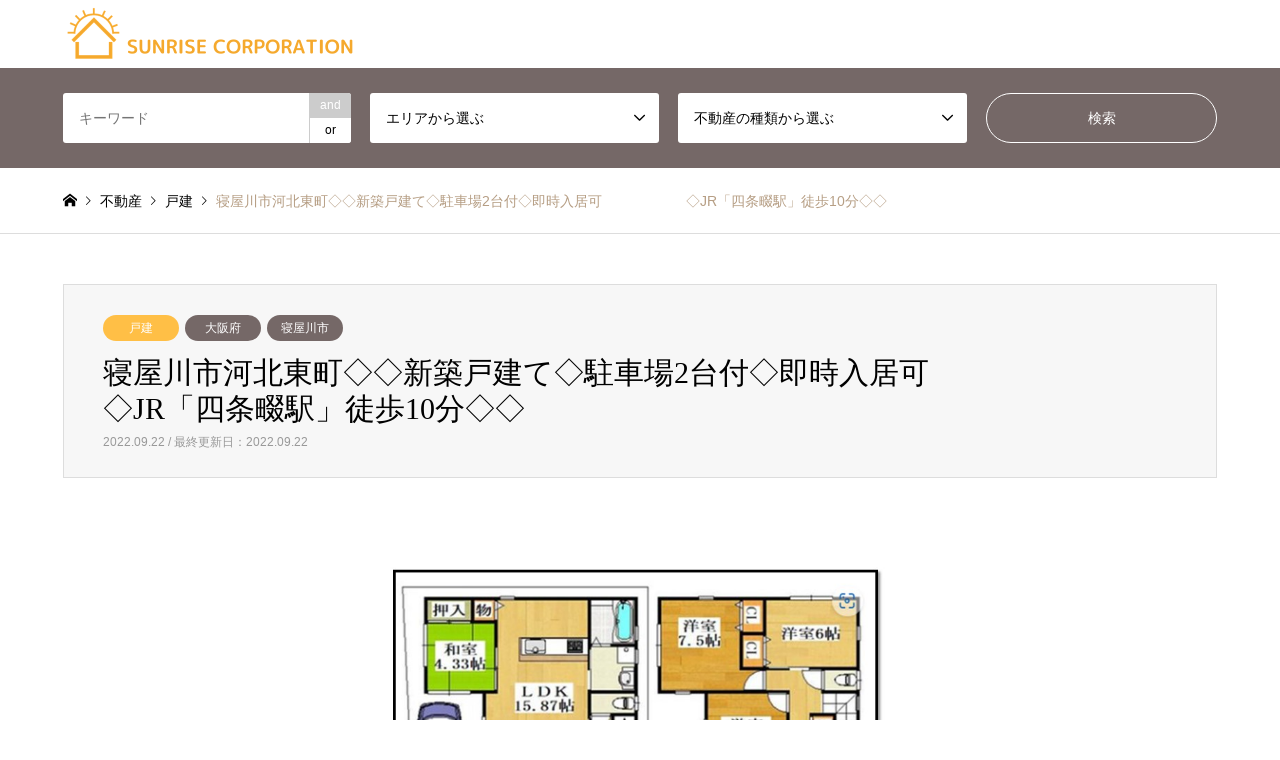

--- FILE ---
content_type: text/html; charset=UTF-8
request_url: https://housing.sunrise-corp-osaka.com/house/864/
body_size: 14681
content:
<!DOCTYPE html>
<html lang="ja"
	prefix="og: https://ogp.me/ns#" >
<head>
<meta charset="UTF-8">
<!--[if IE]><meta http-equiv="X-UA-Compatible" content="IE=edge"><![endif]-->
<meta name="viewport" content="width=device-width">
	<meta property="og:image" content="https://sunrise-corp-osaka.com/wp-content/themes/famous_tcd064/img/logo.jpg" />

<meta name="description" content="新築・リフォーム・太陽光・住宅売買">
<link rel="pingback" href="https://housing.sunrise-corp-osaka.com/xmlrpc.php">
<link rel="shortcut icon" href="https://housing.sunrise-corp-osaka.com/wp-content/uploads/fav.png">

		<!-- All in One SEO 4.0.18 -->
		<title>寝屋川市河北東町◇◇新築戸建て◇駐車場2台付◇即時入居可 ◇JR「四条畷駅」徒歩10分◇◇ - 株式会社サンライズコーポレーション - 不動産検索</title>
		<link rel="canonical" href="https://housing.sunrise-corp-osaka.com/house/864/" />
		<meta property="og:site_name" content="株式会社サンライズコーポレーション - 不動産検索 - 新築・リフォーム・太陽光・住宅売買" />
		<meta property="og:type" content="article" />
		<meta property="og:title" content="寝屋川市河北東町◇◇新築戸建て◇駐車場2台付◇即時入居可 ◇JR「四条畷駅」徒歩10分◇◇ - 株式会社サンライズコーポレーション - 不動産検索" />
		<meta property="og:url" content="https://housing.sunrise-corp-osaka.com/house/864/" />
		<meta property="article:published_time" content="2022-09-22T00:07:00Z" />
		<meta property="article:modified_time" content="2022-09-22T00:07:00Z" />
		<meta property="twitter:card" content="summary" />
		<meta property="twitter:domain" content="housing.sunrise-corp-osaka.com" />
		<meta property="twitter:title" content="寝屋川市河北東町◇◇新築戸建て◇駐車場2台付◇即時入居可 ◇JR「四条畷駅」徒歩10分◇◇ - 株式会社サンライズコーポレーション - 不動産検索" />
		<script type="application/ld+json" class="aioseo-schema">
			{"@context":"https:\/\/schema.org","@graph":[{"@type":"WebSite","@id":"https:\/\/housing.sunrise-corp-osaka.com\/#website","url":"https:\/\/housing.sunrise-corp-osaka.com\/","name":"\u682a\u5f0f\u4f1a\u793e\u30b5\u30f3\u30e9\u30a4\u30ba\u30b3\u30fc\u30dd\u30ec\u30fc\u30b7\u30e7\u30f3 - \u4e0d\u52d5\u7523\u691c\u7d22","description":"\u65b0\u7bc9\u30fb\u30ea\u30d5\u30a9\u30fc\u30e0\u30fb\u592a\u967d\u5149\u30fb\u4f4f\u5b85\u58f2\u8cb7","publisher":{"@id":"https:\/\/housing.sunrise-corp-osaka.com\/#organization"}},{"@type":"Organization","@id":"https:\/\/housing.sunrise-corp-osaka.com\/#organization","name":"\u682a\u5f0f\u4f1a\u793e\u30b5\u30f3\u30e9\u30a4\u30ba\u30b3\u30fc\u30dd\u30ec\u30fc\u30b7\u30e7\u30f3 - \u4e0d\u52d5\u7523\u691c\u7d22","url":"https:\/\/housing.sunrise-corp-osaka.com\/"},{"@type":"BreadcrumbList","@id":"https:\/\/housing.sunrise-corp-osaka.com\/house\/864\/#breadcrumblist","itemListElement":[{"@type":"ListItem","@id":"https:\/\/housing.sunrise-corp-osaka.com\/#listItem","position":"1","item":{"@id":"https:\/\/housing.sunrise-corp-osaka.com\/#item","name":"\u30db\u30fc\u30e0","description":"\u30b5\u30f3\u30e9\u30a4\u30ba\u30b3\u30fc\u30dd\u30ec\u30fc\u30b7\u30e7\u30f3\u306e\u571f\u5730\u3001\u6238\u5efa\u3066\u3001\u30de\u30f3\u30b7\u30e7\u30f3\u3001\u53ce\u76ca\u7269\u4ef6\u306e\u691c\u7d22\u30b5\u30a4\u30c8\u3067\u3059\u3002\u304a\u6c17\u8efd\u306b\u304a\u554f\u3044\u5408\u308f\u305b\u304f\u3060\u3055\u3044\u3002","url":"https:\/\/housing.sunrise-corp-osaka.com\/"},"nextItem":"https:\/\/housing.sunrise-corp-osaka.com\/house\/#listItem"},{"@type":"ListItem","@id":"https:\/\/housing.sunrise-corp-osaka.com\/house\/#listItem","position":"2","item":{"@id":"https:\/\/housing.sunrise-corp-osaka.com\/house\/#item","name":"\u6238\u5efa","url":"https:\/\/housing.sunrise-corp-osaka.com\/house\/"},"previousItem":"https:\/\/housing.sunrise-corp-osaka.com\/#listItem"}]},{"@type":"Person","@id":"https:\/\/housing.sunrise-corp-osaka.com\/author\/sunrise\/#author","url":"https:\/\/housing.sunrise-corp-osaka.com\/author\/sunrise\/","name":"sunrise","image":{"@type":"ImageObject","@id":"https:\/\/housing.sunrise-corp-osaka.com\/house\/864\/#authorImage","url":"https:\/\/secure.gravatar.com\/avatar\/52173a0a45e1ff5abc144242d12cc60e8114542769097da6543a5f83dc19caca?s=96&d=mm&r=g","width":"96","height":"96","caption":"sunrise"}},{"@type":"WebPage","@id":"https:\/\/housing.sunrise-corp-osaka.com\/house\/864\/#webpage","url":"https:\/\/housing.sunrise-corp-osaka.com\/house\/864\/","name":"\u5bdd\u5c4b\u5ddd\u5e02\u6cb3\u5317\u6771\u753a\u25c7\u25c7\u65b0\u7bc9\u6238\u5efa\u3066\u25c7\u99d0\u8eca\u58342\u53f0\u4ed8\u25c7\u5373\u6642\u5165\u5c45\u53ef \u25c7JR\u300c\u56db\u6761\u7577\u99c5\u300d\u5f92\u6b6910\u5206\u25c7\u25c7 - \u682a\u5f0f\u4f1a\u793e\u30b5\u30f3\u30e9\u30a4\u30ba\u30b3\u30fc\u30dd\u30ec\u30fc\u30b7\u30e7\u30f3 - \u4e0d\u52d5\u7523\u691c\u7d22","inLanguage":"ja","isPartOf":{"@id":"https:\/\/housing.sunrise-corp-osaka.com\/#website"},"breadcrumb":{"@id":"https:\/\/housing.sunrise-corp-osaka.com\/house\/864\/#breadcrumblist"},"author":"https:\/\/housing.sunrise-corp-osaka.com\/house\/864\/#author","creator":"https:\/\/housing.sunrise-corp-osaka.com\/house\/864\/#author","image":{"@type":"ImageObject","@id":"https:\/\/housing.sunrise-corp-osaka.com\/#mainImage","url":"https:\/\/housing.sunrise-corp-osaka.com\/wp-content\/uploads\/\u5916\u89b31.jpg","width":"1040","height":"720"},"primaryImageOfPage":{"@id":"https:\/\/housing.sunrise-corp-osaka.com\/house\/864\/#mainImage"},"datePublished":"2022-09-22T00:07:00+09:00","dateModified":"2022-09-22T00:07:00+09:00"},{"@type":"BlogPosting","@id":"https:\/\/housing.sunrise-corp-osaka.com\/house\/864\/#blogposting","name":"\u5bdd\u5c4b\u5ddd\u5e02\u6cb3\u5317\u6771\u753a\u25c7\u25c7\u65b0\u7bc9\u6238\u5efa\u3066\u25c7\u99d0\u8eca\u58342\u53f0\u4ed8\u25c7\u5373\u6642\u5165\u5c45\u53ef \u25c7JR\u300c\u56db\u6761\u7577\u99c5\u300d\u5f92\u6b6910\u5206\u25c7\u25c7 - \u682a\u5f0f\u4f1a\u793e\u30b5\u30f3\u30e9\u30a4\u30ba\u30b3\u30fc\u30dd\u30ec\u30fc\u30b7\u30e7\u30f3 - \u4e0d\u52d5\u7523\u691c\u7d22","headline":"\u5bdd\u5c4b\u5ddd\u5e02\u6cb3\u5317\u6771\u753a\u25c7\u25c7\u65b0\u7bc9\u6238\u5efa\u3066\u25c7\u99d0\u8eca\u58342\u53f0\u4ed8\u25c7\u5373\u6642\u5165\u5c45\u53ef\u3000\u3000\u3000\u3000\u3000\u3000\u25c7JR\u300c\u56db\u6761\u7577\u99c5\u300d\u5f92\u6b6910\u5206\u25c7\u25c7","author":{"@id":"https:\/\/housing.sunrise-corp-osaka.com\/author\/sunrise\/#author"},"publisher":{"@id":"https:\/\/housing.sunrise-corp-osaka.com\/#organization"},"datePublished":"2022-09-22T00:07:00+09:00","dateModified":"2022-09-22T00:07:00+09:00","articleSection":"\u6238\u5efa, \u5927\u962a\u5e9c, \u5bdd\u5c4b\u5ddd\u5e02","mainEntityOfPage":{"@id":"https:\/\/housing.sunrise-corp-osaka.com\/house\/864\/#webpage"},"isPartOf":{"@id":"https:\/\/housing.sunrise-corp-osaka.com\/house\/864\/#webpage"},"image":{"@type":"ImageObject","@id":"https:\/\/housing.sunrise-corp-osaka.com\/#articleImage","url":"https:\/\/housing.sunrise-corp-osaka.com\/wp-content\/uploads\/\u5916\u89b31.jpg","width":"1040","height":"720"}}]}
		</script>
		<!-- All in One SEO -->

<link rel="alternate" type="application/rss+xml" title="株式会社サンライズコーポレーション - 不動産検索 &raquo; フィード" href="https://housing.sunrise-corp-osaka.com/feed/" />
<link rel="alternate" type="application/rss+xml" title="株式会社サンライズコーポレーション - 不動産検索 &raquo; コメントフィード" href="https://housing.sunrise-corp-osaka.com/comments/feed/" />
<link rel="alternate" title="oEmbed (JSON)" type="application/json+oembed" href="https://housing.sunrise-corp-osaka.com/wp-json/oembed/1.0/embed?url=https%3A%2F%2Fhousing.sunrise-corp-osaka.com%2Fhouse%2F864%2F" />
<link rel="alternate" title="oEmbed (XML)" type="text/xml+oembed" href="https://housing.sunrise-corp-osaka.com/wp-json/oembed/1.0/embed?url=https%3A%2F%2Fhousing.sunrise-corp-osaka.com%2Fhouse%2F864%2F&#038;format=xml" />
<style id='wp-img-auto-sizes-contain-inline-css' type='text/css'>
img:is([sizes=auto i],[sizes^="auto," i]){contain-intrinsic-size:3000px 1500px}
/*# sourceURL=wp-img-auto-sizes-contain-inline-css */
</style>
<link rel='stylesheet' id='style-css' href='https://housing.sunrise-corp-osaka.com/wp-content/themes/gensen_tcd050/style.css?ver=1.10.1' type='text/css' media='all' />
<style id='wp-block-library-inline-css' type='text/css'>
:root{--wp-block-synced-color:#7a00df;--wp-block-synced-color--rgb:122,0,223;--wp-bound-block-color:var(--wp-block-synced-color);--wp-editor-canvas-background:#ddd;--wp-admin-theme-color:#007cba;--wp-admin-theme-color--rgb:0,124,186;--wp-admin-theme-color-darker-10:#006ba1;--wp-admin-theme-color-darker-10--rgb:0,107,160.5;--wp-admin-theme-color-darker-20:#005a87;--wp-admin-theme-color-darker-20--rgb:0,90,135;--wp-admin-border-width-focus:2px}@media (min-resolution:192dpi){:root{--wp-admin-border-width-focus:1.5px}}.wp-element-button{cursor:pointer}:root .has-very-light-gray-background-color{background-color:#eee}:root .has-very-dark-gray-background-color{background-color:#313131}:root .has-very-light-gray-color{color:#eee}:root .has-very-dark-gray-color{color:#313131}:root .has-vivid-green-cyan-to-vivid-cyan-blue-gradient-background{background:linear-gradient(135deg,#00d084,#0693e3)}:root .has-purple-crush-gradient-background{background:linear-gradient(135deg,#34e2e4,#4721fb 50%,#ab1dfe)}:root .has-hazy-dawn-gradient-background{background:linear-gradient(135deg,#faaca8,#dad0ec)}:root .has-subdued-olive-gradient-background{background:linear-gradient(135deg,#fafae1,#67a671)}:root .has-atomic-cream-gradient-background{background:linear-gradient(135deg,#fdd79a,#004a59)}:root .has-nightshade-gradient-background{background:linear-gradient(135deg,#330968,#31cdcf)}:root .has-midnight-gradient-background{background:linear-gradient(135deg,#020381,#2874fc)}:root{--wp--preset--font-size--normal:16px;--wp--preset--font-size--huge:42px}.has-regular-font-size{font-size:1em}.has-larger-font-size{font-size:2.625em}.has-normal-font-size{font-size:var(--wp--preset--font-size--normal)}.has-huge-font-size{font-size:var(--wp--preset--font-size--huge)}.has-text-align-center{text-align:center}.has-text-align-left{text-align:left}.has-text-align-right{text-align:right}.has-fit-text{white-space:nowrap!important}#end-resizable-editor-section{display:none}.aligncenter{clear:both}.items-justified-left{justify-content:flex-start}.items-justified-center{justify-content:center}.items-justified-right{justify-content:flex-end}.items-justified-space-between{justify-content:space-between}.screen-reader-text{border:0;clip-path:inset(50%);height:1px;margin:-1px;overflow:hidden;padding:0;position:absolute;width:1px;word-wrap:normal!important}.screen-reader-text:focus{background-color:#ddd;clip-path:none;color:#444;display:block;font-size:1em;height:auto;left:5px;line-height:normal;padding:15px 23px 14px;text-decoration:none;top:5px;width:auto;z-index:100000}html :where(.has-border-color){border-style:solid}html :where([style*=border-top-color]){border-top-style:solid}html :where([style*=border-right-color]){border-right-style:solid}html :where([style*=border-bottom-color]){border-bottom-style:solid}html :where([style*=border-left-color]){border-left-style:solid}html :where([style*=border-width]){border-style:solid}html :where([style*=border-top-width]){border-top-style:solid}html :where([style*=border-right-width]){border-right-style:solid}html :where([style*=border-bottom-width]){border-bottom-style:solid}html :where([style*=border-left-width]){border-left-style:solid}html :where(img[class*=wp-image-]){height:auto;max-width:100%}:where(figure){margin:0 0 1em}html :where(.is-position-sticky){--wp-admin--admin-bar--position-offset:var(--wp-admin--admin-bar--height,0px)}@media screen and (max-width:600px){html :where(.is-position-sticky){--wp-admin--admin-bar--position-offset:0px}}
/*wp_block_styles_on_demand_placeholder:697632e8b9cc7*/
/*# sourceURL=wp-block-library-inline-css */
</style>
<style id='classic-theme-styles-inline-css' type='text/css'>
/*! This file is auto-generated */
.wp-block-button__link{color:#fff;background-color:#32373c;border-radius:9999px;box-shadow:none;text-decoration:none;padding:calc(.667em + 2px) calc(1.333em + 2px);font-size:1.125em}.wp-block-file__button{background:#32373c;color:#fff;text-decoration:none}
/*# sourceURL=/wp-includes/css/classic-themes.min.css */
</style>
<link rel='stylesheet' id='page_builder-simple_table-css' href='https://housing.sunrise-corp-osaka.com/wp-content/themes/gensen_tcd050/pagebuilder/assets/css/simple_table.css?ver=1.4.2' type='text/css' media='all' />
<link rel='stylesheet' id='slick-style-css' href='https://housing.sunrise-corp-osaka.com/wp-content/themes/gensen_tcd050/css/slick.css?ver=1.4.2' type='text/css' media='all' />
<link rel='stylesheet' id='page_builder-slider-css' href='https://housing.sunrise-corp-osaka.com/wp-content/themes/gensen_tcd050/pagebuilder/assets/css/slider.css?ver=1.4.2' type='text/css' media='all' />
<script type="text/javascript" src="https://housing.sunrise-corp-osaka.com/wp-includes/js/jquery/jquery.min.js?ver=3.7.1" id="jquery-core-js"></script>
<script type="text/javascript" src="https://housing.sunrise-corp-osaka.com/wp-includes/js/jquery/jquery-migrate.min.js?ver=3.4.1" id="jquery-migrate-js"></script>
<link rel="https://api.w.org/" href="https://housing.sunrise-corp-osaka.com/wp-json/" /><link rel="alternate" title="JSON" type="application/json" href="https://housing.sunrise-corp-osaka.com/wp-json/wp/v2/posts/864" /><link rel='shortlink' href='https://housing.sunrise-corp-osaka.com/?p=864' />

<link rel="stylesheet" href="https://housing.sunrise-corp-osaka.com/wp-content/themes/gensen_tcd050/css/design-plus.css?ver=1.10.1">
<link rel="stylesheet" href="https://housing.sunrise-corp-osaka.com/wp-content/themes/gensen_tcd050/css/sns-botton.css?ver=1.10.1">
<link rel="stylesheet" href="https://housing.sunrise-corp-osaka.com/wp-content/themes/gensen_tcd050/css/responsive.css?ver=1.10.1">
<link rel="stylesheet" href="https://housing.sunrise-corp-osaka.com/wp-content/themes/gensen_tcd050/css/footer-bar.css?ver=1.10.1">

<script src="https://housing.sunrise-corp-osaka.com/wp-content/themes/gensen_tcd050/js/jquery.easing.1.3.js?ver=1.10.1"></script>
<script src="https://housing.sunrise-corp-osaka.com/wp-content/themes/gensen_tcd050/js/jquery.textOverflowEllipsis.js?ver=1.10.1"></script>
<script src="https://housing.sunrise-corp-osaka.com/wp-content/themes/gensen_tcd050/js/jscript.js?ver=1.10.1"></script>
<script src="https://housing.sunrise-corp-osaka.com/wp-content/themes/gensen_tcd050/js/comment.js?ver=1.10.1"></script>
<script src="https://housing.sunrise-corp-osaka.com/wp-content/themes/gensen_tcd050/js/header_fix.js?ver=1.10.1"></script>
<script src="https://housing.sunrise-corp-osaka.com/wp-content/themes/gensen_tcd050/js/jquery.chosen.min.js?ver=1.10.1"></script>
<link rel="stylesheet" href="https://housing.sunrise-corp-osaka.com/wp-content/themes/gensen_tcd050/css/jquery.chosen.css?ver=1.10.1">

<style type="text/css">
body, input, textarea, select { font-family: Arial, "Hiragino Kaku Gothic ProN", "ヒラギノ角ゴ ProN W3", "メイリオ", Meiryo, sans-serif; }
.rich_font { font-family: "Times New Roman" , "游明朝" , "Yu Mincho" , "游明朝体" , "YuMincho" , "ヒラギノ明朝 Pro W3" , "Hiragino Mincho Pro" , "HiraMinProN-W3" , "HGS明朝E" , "ＭＳ Ｐ明朝" , "MS PMincho" , serif; font-weight:500; }

#header_logo #logo_text .logo { font-size:36px; }
#header_logo_fix #logo_text_fixed .logo { font-size:36px; }
#footer_logo .logo_text { font-size:36px; }
#post_title { font-size:30px; }
.post_content { font-size:14px; }
#archive_headline { font-size:42px; }
#archive_desc { font-size:14px; }
  
@media screen and (max-width:1024px) {
  #header_logo #logo_text .logo { font-size:26px; }
  #header_logo_fix #logo_text_fixed .logo { font-size:26px; }
  #footer_logo .logo_text { font-size:26px; }
  #post_title { font-size:16px; }
  .post_content { font-size:14px; }
  #archive_headline { font-size:20px; }
  #archive_desc { font-size:14px; }
}




.image {
overflow: hidden;
-webkit-backface-visibility: hidden;
backface-visibility: hidden;
-webkit-transition-duration: .35s;
-moz-transition-duration: .35s;
-ms-transition-duration: .35s;
-o-transition-duration: .35s;
transition-duration: .35s;
}
.image img {
-webkit-backface-visibility: hidden;
backface-visibility: hidden;
-webkit-transform: scale(1);
-webkit-transition-property: opacity, scale, -webkit-transform, transform;
-webkit-transition-duration: .35s;
-moz-transform: scale(1);
-moz-transition-property: opacity, scale, -moz-transform, transform;
-moz-transition-duration: .35s;
-ms-transform: scale(1);
-ms-transition-property: opacity, scale, -ms-transform, transform;
-ms-transition-duration: .35s;
-o-transform: scale(1);
-o-transition-property: opacity, scale, -o-transform, transform;
-o-transition-duration: .35s;
transform: scale(1);
transition-property: opacity, scale, transform;
transition-duration: .35s;
}
.image:hover img, a:hover .image img {
-webkit-transform: scale(1.2);
-moz-transform: scale(1.2);
-ms-transform: scale(1.2);
-o-transform: scale(1.2);
transform: scale(1.2);
}
.introduce_list_col a:hover .image img {
-webkit-transform: scale(1.2) translate3d(-41.66%, 0, 0);
-moz-transform: scale(1.2) translate3d(-41.66%, 0, 0);
-ms-transform: scale(1.2) translate3d(-41.66%, 0, 0);
-o-transform: scale(1.2) translate3d(-41.66%, 0, 0);
transform: scale(1.2) translate3d(-41.66%, 0, 0);
}


.archive_filter .button input:hover, .archive_sort dt,#post_pagination p, #post_pagination a:hover, #return_top a, .c-pw__btn,
#comment_header ul li a:hover, #comment_header ul li.comment_switch_active a, #comment_header #comment_closed p,
#introduce_slider .slick-dots li button:hover, #introduce_slider .slick-dots li.slick-active button
{ background-color:#b69e84; }

#comment_header ul li.comment_switch_active a, #comment_header #comment_closed p, #guest_info input:focus, #comment_textarea textarea:focus
{ border-color:#b69e84; }

#comment_header ul li.comment_switch_active a:after, #comment_header #comment_closed p:after
{ border-color:#b69e84 transparent transparent transparent; }

.header_search_inputs .chosen-results li[data-option-array-index="0"]
{ background-color:#b69e84 !important; border-color:#b69e84; }

a:hover, #bread_crumb li a:hover, #bread_crumb li.home a:hover:before, #bread_crumb li.last,
#archive_headline, .archive_header .headline, .archive_filter_headline, #related_post .headline,
#introduce_header .headline, .introduce_list_col .info .title, .introduce_archive_banner_link a:hover,
#recent_news .headline, #recent_news li a:hover, #comment_headline,
.side_headline, ul.banner_list li a:hover .caption, .footer_headline, .footer_widget a:hover,
#index_news .entry-date, #index_news_mobile .entry-date, .cb_content-carousel a:hover .image .title
{ color:#b69e84; }

#index_news_mobile .archive_link a:hover, .cb_content-blog_list .archive_link a:hover, #load_post a:hover, #submit_comment:hover, .c-pw__btn:hover
{ background-color:#92785f; }

#header_search select:focus, .header_search_inputs .chosen-with-drop .chosen-single span, #footer_contents a:hover, #footer_nav a:hover, #footer_social_link li:hover:before,
#header_slider .slick-arrow:hover, .cb_content-carousel .slick-arrow:hover
{ color:#92785f; }

.post_content a { color:#b69e84; }

#header_search, #index_header_search { background-color:#756867; }

#footer_nav { background-color:#F7F7F7; }
#footer_contents { background-color:#756867; }

#header_search_submit { background-color:rgba(255,255,255,0); }
#header_search_submit:hover { background-color:rgba(117,104,103,1.0); }
.cat-category { background-color:#ffbf46 !important; }
.cat-area { background-color:#756867 !important; }
.cat-category4 { background-color:#999999 !important; }
.cat-category5 { background-color:#000000 !important; }
.cat-category6 { background-color:#49240d !important; }

@media only screen and (min-width:1025px) {
  #global_menu ul ul a { background-color:#b69e84; }
  #global_menu ul ul a:hover, #global_menu ul ul .current-menu-item > a { background-color:#92785f; }
  #header_top { background-color:#ffffff; }
  .has_header_content #header_top { background-color:rgba(255,255,255,0); }
  .fix_top.header_fix #header_top { background-color:rgba(255,255,255,0.8); }
  #header_logo a, #global_menu > ul > li > a { color:#756867; }
  #header_logo_fix a, .fix_top.header_fix #global_menu > ul > li > a { color:#756867; }
  .has_header_content #index_header_search { background-color:rgba(117,104,103,1.0); }
}
@media screen and (max-width:1024px) {
  #global_menu { background-color:#b69e84; }
  #global_menu a:hover, #global_menu .current-menu-item > a { background-color:#92785f; }
  #header_top { background-color:#ffffff; }
  #header_top a, #header_top a:before { color:#756867 !important; }
  .mobile_fix_top.header_fix #header_top, .mobile_fix_top.header_fix #header.active #header_top { background-color:rgba(255,255,255,0.8); }
  .mobile_fix_top.header_fix #header_top a, .mobile_fix_top.header_fix #header_top a:before { color:#756867 !important; }
  .archive_sort dt { color:#b69e84; }
  .post-type-archive-news #recent_news .show_date li .date { color:#b69e84; }
}


/* 共通設定 */
#footer_info {padding: 25px 30% 5px !important;}
.logo_area {display: none;}
#footer_social_link {display: none;}
#copyright {width: 100% !important; right: initial !important; text-align: center; position: relative;}
#header_logo .desc, #header_logo_fix .desc {display: none;}
.single #post_image { display: none;}

/* contentサイズ*/
@media screen and (min-width:1330px) {
.single #left_col { width:1100px; margin: 0 auto !important; float: initial;}
}
@media only screen and (max-width: 1329px){
#left_col {
    width: -webkit-calc(100% - 3.3333%);
    width: -moz-calc(100% - 3.3333%);
    width: calc(100% - 3.3333%);
}
}


/* table */
.single #side_col {display: none;}
.add_table th {background-color: #f9f9f9; color: #b69e84; vertical-align: middle;}
.add_table th, .add_table td {border-left: none !important; border-right: none !important; min-height: 20px; border: 1px solid #ddd;}
.add_table th p, .add_table td p {margin-bottom: 0px !important;} 

@media screen and (min-width: 768px){
.add_table th {width: 18% !important;}
.add_table th, .add_table td {}
.add_table td {width: 32% !important;}
/* slider */
.pb_slider .pb_slider_item img {width: initial !important; margin: 0 auto !important; max-height: 500px;}
#pb_slider-3 .slick-list {height: 500px !important;}
/* google map */
.pc_map {width: 90%; margin: 0 auto;}
.sp_map {display: none;}
}

@media screen and (max-width: 767px){
.add_table th { padding: 10px 0px !important;}
.add_table th, .add_table td {width: 100% !important; display: block;}
/* slider */
.pb_slider .pb_slider_item img {width: initial !important; margin: 0 auto !important; max-height: 300px;}
#pb_slider-3 .slick-list {height: 300px !important;}
/* google map */
.pc_map {display: none;}
.sp_map {width: 90%; margin: 0 auto;}
}

@media only screen and (max-width: 1329px) {
#left_col {
    width: 100% !important;
    width: 100% !important;
    width: 100% !important;
}
}

/* BUTTON */
.btn a {
    background: #e43b3b;
    display: block;
    text-align: center;
    font-size: 1.5em;
    padding: 20px;
letter-spacing: 5px;
color:#FFF;
font-weight: bold;
}
.btn a:hover {
background: #ffbf46;
}
</style>

<style type="text/css"></style><script type="text/javascript">
jQuery(document).ready(function($){
  if (typeof $.fn.slick == 'undefined') return;

  setTimeout(function(){
    $('.pb_slider, .pb_slider_nav, .pb_slider_caption').slick('setPosition');
  }, 300);
  $(window).on('load', function(){
    $('.pb_slider, .pb_slider_nav, .pb_slider_caption').slick('setPosition');
  });
  $('.pb_slider img').on('load', function(){
    setTimeout(function(){
      $('.pb_slider, .pb_slider_nav, .pb_slider_caption').slick('setPosition');
    }, 50);
  });
});
</script>
<link rel="stylesheet" href="https://housing.sunrise-corp-osaka.com/wp-content/themes/gensen_tcd050/pagebuilder/assets/css/pagebuilder.css?ver=1.4.2">
<style type="text/css">
.tcd-pb-row.row1 { margin-bottom:30px; background-color:#ffffff; }
.tcd-pb-row.row1 .tcd-pb-col.col1 { width:100%; }
.tcd-pb-row.row1 .tcd-pb-col.col1 .tcd-pb-widget.widget1 { margin-bottom:30px; padding:50px 50px 0px 50px; }
@media only screen and (max-width:767px) {
  .tcd-pb-row.row1 { margin-bottom:30px; }
  .tcd-pb-row.row1 .tcd-pb-col.col1 .tcd-pb-widget.widget1 { margin-bottom:30px; padding:30px 0px 0px 0px; }
}
.tcd-pb-row.row2 { margin-bottom:30px; background-color:#ffffff; }
.tcd-pb-row.row2 .tcd-pb-col.col1 { width:100%; }
.tcd-pb-row.row2 .tcd-pb-col.col1 .tcd-pb-widget.widget1 { margin-bottom:30px; }
@media only screen and (max-width:767px) {
  .tcd-pb-row.row2 { margin-bottom:30px; }
  .tcd-pb-row.row2 .tcd-pb-col.col1 .tcd-pb-widget.widget1 { margin-bottom:30px; }
}
.tcd-pb-row.row3 { margin-bottom:30px; background-color:#ffffff; }
.tcd-pb-row.row3 .tcd-pb-col.col1 { width:100%; }
.tcd-pb-row.row3 .tcd-pb-col.col1 .tcd-pb-widget.widget1 { margin-bottom:30px; background-color:#ffbf46; padding:10px 0px 10px 10px; }
.tcd-pb-row.row3 .tcd-pb-col.col1 .tcd-pb-widget.widget2 { margin-bottom:30px; }
.tcd-pb-row.row3 .tcd-pb-col.col1 .tcd-pb-widget.widget3 { margin-bottom:30px; }
@media only screen and (max-width:767px) {
  .tcd-pb-row.row3 { margin-bottom:30px; }
  .tcd-pb-row.row3 .tcd-pb-col.col1 .tcd-pb-widget.widget1 { margin-bottom:30px; padding:10px 0px 10px 10px; }
  .tcd-pb-row.row3 .tcd-pb-col.col1 .tcd-pb-widget.widget2 { margin-bottom:30px; }
  .tcd-pb-row.row3 .tcd-pb-col.col1 .tcd-pb-widget.widget3 { margin-bottom:30px; }
}
.tcd-pb-row.row4 { margin-bottom:30px; background-color:#ffffff; }
.tcd-pb-row.row4 .tcd-pb-col.col1 { width:100%; }
.tcd-pb-row.row4 .tcd-pb-col.col1 .tcd-pb-widget.widget1 { margin-bottom:30px; background-color:#ffbf46; padding:10px 0px 10px 10px; }
.tcd-pb-row.row4 .tcd-pb-col.col1 .tcd-pb-widget.widget2 { margin-bottom:30px; }
@media only screen and (max-width:767px) {
  .tcd-pb-row.row4 { margin-bottom:30px; }
  .tcd-pb-row.row4 .tcd-pb-col.col1 .tcd-pb-widget.widget1 { margin-bottom:30px; padding:10px 0px 10px 10px; }
  .tcd-pb-row.row4 .tcd-pb-col.col1 .tcd-pb-widget.widget2 { margin-bottom:30px; }
}
.tcd-pb-row.row3 .tcd-pb-col.col1 .tcd-pb-widget.widget1 .pb_headline { color: #333333; font-size: 20px; text-align: left;  }
.tcd-pb-row.row4 .tcd-pb-col.col1 .tcd-pb-widget.widget1 .pb_headline { color: #333333; font-size: 20px; text-align: left;  }
@media only screen and (max-width: 767px) {
  .tcd-pb-row.row3 .tcd-pb-col.col1 .tcd-pb-widget.widget1 .pb_headline { font-size: 20px; text-align: left;  }
  .tcd-pb-row.row4 .tcd-pb-col.col1 .tcd-pb-widget.widget1 .pb_headline { font-size: 20px; text-align: left;  }
}
.tcd-pb-row.row3 .tcd-pb-col.col1 .tcd-pb-widget.widget3 .pb_simple_table th { background-color: #f9f9f9; color: #b69e84; }
.tcd-pb-row.row1 .tcd-pb-col.col1 .tcd-pb-widget.widget1 .pb_slider .slick-arrow { color: #ffffff; background-color: #000000; opacity: 0.6; }
.tcd-pb-row.row1 .tcd-pb-col.col1 .tcd-pb-widget.widget1 .pb_slider .slick-arrow:hover { color: #ffffff; background-color: #000000; opacity: 1; }
.tcd-pb-row.row1 .tcd-pb-col.col1 .tcd-pb-widget.widget1 .pb_slider_caption { padding: 40px; }
@media only screen and (max-width: 767px) {
  .tcd-pb-row.row1 .tcd-pb-col.col1 .tcd-pb-widget.widget1 .pb_slider_caption { padding: 20px; }
}
</style>

	
	<!-- Global site tag (gtag.js) - Google Analytics -->
<script async src="https://www.googletagmanager.com/gtag/js?id=G-3F7ZS0MX89"></script>
<script>
  window.dataLayer = window.dataLayer || [];
  function gtag(){dataLayer.push(arguments);}
  gtag('js', new Date());

  gtag('config', 'G-3F7ZS0MX89');
</script>
	
	<meta property="og:title" content="株式会社サンライズコーポレーション">
<meta property="og:type" content="article">
<meta property="og:url" content="https://sunrise-corp-osaka.com/">
<meta property="og:image" content="https://sunrise-corp-osaka.com/wp-content/uploads/2020/07/logo04.png">
	
</head>
<body id="body" class="wp-singular post-template-default single single-post postid-864 single-format-standard wp-theme-gensen_tcd050 fix_top mobile_fix_top">


 <div id="header">
  <div id="header_top">
   <div class="inner clearfix">
    <div id="header_logo">
     <div id="logo_image">
 <h1 class="logo">
  <a href="https://housing.sunrise-corp-osaka.com/" title="株式会社サンライズコーポレーション - 不動産検索" data-label="株式会社サンライズコーポレーション - 不動産検索"><img src="https://housing.sunrise-corp-osaka.com/wp-content/uploads/sunrise-logo.png?1769353960" alt="株式会社サンライズコーポレーション - 不動産検索" title="株式会社サンライズコーポレーション - 不動産検索" height="60" class="logo_retina" /><span class="desc">新築・リフォーム・太陽光・住宅売買</span></a>
 </h1>
</div>
    </div>
    <div id="header_logo_fix">
     <div id="logo_image_fixed">
 <p class="logo rich_font"><a href="https://housing.sunrise-corp-osaka.com/" title="株式会社サンライズコーポレーション - 不動産検索"><img src="https://housing.sunrise-corp-osaka.com/wp-content/uploads/sunrise-logo.png?1769353960" alt="株式会社サンライズコーポレーション - 不動産検索" title="株式会社サンライズコーポレーション - 不動産検索" height="60" class="logo_retina" /></a></p>
</div>
    </div>
    <a href="#" class="search_button"><span>検索</span></a>
   </div>
  </div>
  <div id="header_search">
   <div class="inner">
    <form action="https://housing.sunrise-corp-osaka.com/immovables/" method="get" class="columns-4">
     <div class="header_search_inputs header_search_keywords">
      <input type="text" id="header_search_keywords" name="search_keywords" placeholder="キーワード" value="" />
      <input type="hidden" name="search_keywords_operator" value="and" />
      <ul class="search_keywords_operator">
       <li class="active">and</li>
       <li>or</li>
      </ul>
     </div>
     <div class="header_search_inputs">
<select  name='search_cat1' id='header_search_cat1' class=''>
	<option value='0' selected='selected'>エリアから選ぶ</option>
	<option class="level-0" value="13">大阪府</option>
	<option class="level-1" value="20">&nbsp;&nbsp;&nbsp;大阪市</option>
	<option class="level-1" value="21">&nbsp;&nbsp;&nbsp;大東市</option>
	<option class="level-1" value="22">&nbsp;&nbsp;&nbsp;四條畷市</option>
	<option class="level-1" value="23">&nbsp;&nbsp;&nbsp;寝屋川市</option>
	<option class="level-1" value="24">&nbsp;&nbsp;&nbsp;交野市</option>
	<option class="level-1" value="25">&nbsp;&nbsp;&nbsp;枚方市</option>
	<option class="level-1" value="26">&nbsp;&nbsp;&nbsp;東大阪市</option>
	<option class="level-1" value="27">&nbsp;&nbsp;&nbsp;八尾市</option>
	<option class="level-1" value="29">&nbsp;&nbsp;&nbsp;摂津市</option>
	<option class="level-0" value="14">京都府</option>
	<option class="level-0" value="15">兵庫県</option>
	<option class="level-0" value="16">奈良県</option>
	<option class="level-0" value="17">滋賀県</option>
	<option class="level-0" value="18">和歌山県</option>
	<option class="level-0" value="31">東大阪市</option>
	<option class="level-0" value="33">枚方市</option>
</select>
     </div>
     <div class="header_search_inputs">
<select  name='search_cat2' id='header_search_cat2' class=''>
	<option value='0' selected='selected'>不動産の種類から選ぶ</option>
	<option class="level-0" value="2">土地</option>
	<option class="level-0" value="3">戸建</option>
	<option class="level-0" value="4">マンション</option>
	<option class="level-0" value="28">収益物件（太陽光発電所を含む）</option>
	<option class="level-0" value="30">【月々実質支払約5万円～の新築戸建♪】</option>
	<option class="level-0" value="32">枚方市</option>
</select>
     </div>
     <div class="header_search_inputs header_search_button">
      <input type="submit" id="header_search_submit" value="検索" />
     </div>
    </form>
   </div>
  </div>
 </div><!-- END #header -->

 <div id="main_contents" class="clearfix">


<div id="breadcrumb">
 <ul class="inner clearfix" itemscope itemtype="http://schema.org/BreadcrumbList">
  <li itemprop="itemListElement" itemscope itemtype="http://schema.org/ListItem" class="home"><a itemprop="item" href="https://housing.sunrise-corp-osaka.com/"><span itemprop="name">ホーム</span></a><meta itemprop="position" content="1" /></li>

  <li itemprop="itemListElement" itemscope itemtype="http://schema.org/ListItem"><a itemprop="item" href="https://housing.sunrise-corp-osaka.com/immovables/"><span itemprop="name">不動産</span></a><meta itemprop="position" content="2" /></li>
  <li itemprop="itemListElement" itemscope itemtype="http://schema.org/ListItem"><a itemprop="item" href="https://housing.sunrise-corp-osaka.com/category/house/"><span itemprop="name">戸建</span></a><meta itemprop="position" content="3" /></li>
  <li itemprop="itemListElement" itemscope itemtype="http://schema.org/ListItem" class="last"><span itemprop="name">寝屋川市河北東町◇◇新築戸建て◇駐車場2台付◇即時入居可　　　　　　◇JR「四条畷駅」徒歩10分◇◇</span><meta itemprop="position" content="4" /></li>

 </ul>
</div>

<div id="main_col" class="clearfix">

 <div id="left_col">


  <div id="article">

   <div id="article_header">

    <ul id="post_meta_top" class="meta clearfix"><li class="cat"><a href="https://housing.sunrise-corp-osaka.com/category/house/" title="戸建" class="cat-category">戸建</a></li><li class="cat"><a href="https://housing.sunrise-corp-osaka.com/area/osaka/" title="大阪府" class="cat-area">大阪府</a><a href="https://housing.sunrise-corp-osaka.com/area/neyagawa/" title="寝屋川市" class="cat-area">寝屋川市</a></li></ul>

    <h2 id="post_title" class="rich_font">寝屋川市河北東町◇◇新築戸建て◇駐車場2台付◇即時入居可　　　　　　◇JR「四条畷駅」徒歩10分◇◇</h2>

    <div id="post_date"><time class="entry-date updated" datetime="2022-09-22T09:07:00+09:00">2022.09.22 / 最終更新日：2022.09.22</time></div>

   </div>

   <div id="post_image">
    <img width="860" height="595" src="https://housing.sunrise-corp-osaka.com/wp-content/uploads/外観1-860x595.jpg" class="attachment-post-thumbnail size-post-thumbnail wp-post-image" alt="" decoding="async" fetchpriority="high" />   </div>


  
   <div class="post_content clearfix">
    <div id="tcd-pb-wrap">
 <div class="tcd-pb-row row1">
  <div class="tcd-pb-row-inner clearfix">
   <div class="tcd-pb-col col1">
    <div class="tcd-pb-widget widget1 pb-widget-slider">
<div class="pb_slider_wrap">
  <div id="pb_slider-3" class="pb_slider">
   <div class="pb_slider_item"><img decoding="async" src="https://housing.sunrise-corp-osaka.com/wp-content/uploads/外観1.jpg" alt="" /></div>
   <div class="pb_slider_item"><img data-lazy="https://housing.sunrise-corp-osaka.com/wp-content/uploads/間取り-6.jpg" alt="" /></div>
   <div class="pb_slider_item"><img data-lazy="https://housing.sunrise-corp-osaka.com/wp-content/uploads/リビング-4.jpg" alt="" /></div>
   <div class="pb_slider_item"><img data-lazy="https://housing.sunrise-corp-osaka.com/wp-content/uploads/リビング2-2.jpg" alt="" /></div>
   <div class="pb_slider_item"><img data-lazy="https://housing.sunrise-corp-osaka.com/wp-content/uploads/キッチン-11.jpg" alt="" /></div>
   <div class="pb_slider_item"><img data-lazy="https://housing.sunrise-corp-osaka.com/wp-content/uploads/お風呂-2.jpg" alt="" /></div>
   <div class="pb_slider_item"><img data-lazy="https://housing.sunrise-corp-osaka.com/wp-content/uploads/洗面所.jpg" alt="" /></div>
   <div class="pb_slider_item"><img data-lazy="https://housing.sunrise-corp-osaka.com/wp-content/uploads/洋室2-1.jpg" alt="" /></div>
   <div class="pb_slider_item"><img data-lazy="https://housing.sunrise-corp-osaka.com/wp-content/uploads/洋室3-1.jpg" alt="" /></div>
   <div class="pb_slider_item"><img data-lazy="https://housing.sunrise-corp-osaka.com/wp-content/uploads/収納-2.jpg" alt="" /></div>
   <div class="pb_slider_item"><img data-lazy="https://housing.sunrise-corp-osaka.com/wp-content/uploads/和室-3.jpg" alt="" /></div>
   <div class="pb_slider_item"><img data-lazy="https://housing.sunrise-corp-osaka.com/wp-content/uploads/和室　収納.jpg" alt="" /></div>
   <div class="pb_slider_item"><img data-lazy="https://housing.sunrise-corp-osaka.com/wp-content/uploads/玄関-7.jpg" alt="" /></div>
   <div class="pb_slider_item"><img data-lazy="https://housing.sunrise-corp-osaka.com/wp-content/uploads/バルコニー-6.jpg" alt="" /></div>
   <div class="pb_slider_item"><img data-lazy="https://housing.sunrise-corp-osaka.com/wp-content/uploads/前面道路.jpg" alt="" /></div>
   <div class="pb_slider_item"><img data-lazy="https://housing.sunrise-corp-osaka.com/wp-content/uploads/寝屋川市立堀溝小学校.jpg" alt="" /></div>
   <div class="pb_slider_item"><img data-lazy="https://housing.sunrise-corp-osaka.com/wp-content/uploads/寝屋川市立第七中学校.jpg" alt="" /></div>
  </div>
  <div id="pb_slider_caption-3" class="pb_slider_caption pb_slider_caption-show_border">
   <div class="pb_slider_caption_item">
<p>現地外観です♪</p>   </div>
   <div class="pb_slider_caption_item">
<p>間取り図です！</p>   </div>
   <div class="pb_slider_caption_item">
<p>広々としたリビングです♪</p>   </div>
   <div class="pb_slider_caption_item">
<p>家族団らん寛げる空間です！</p>   </div>
   <div class="pb_slider_caption_item">
<p>収納量を十分に確保した使い勝手のいいシステムキッチンです。</p>   </div>
   <div class="pb_slider_caption_item">
<p>ゆったりくつろげるバスルーム♪</p><p>&nbsp;</p>   </div>
   <div class="pb_slider_caption_item">
<p>シャワー付き洗面化粧台！</p>   </div>
   <div class="pb_slider_caption_item">
<p>日当たり良好な洋室です♪</p><p>&nbsp;</p>   </div>
   <div class="pb_slider_caption_item">
<p>収納もバッチリです！</p><p>&nbsp;</p>   </div>
   <div class="pb_slider_caption_item">
<p>収納庫です！</p>   </div>
   <div class="pb_slider_caption_item">
<p>和室です！</p><p>&nbsp;</p>   </div>
   <div class="pb_slider_caption_item">
<p>和室収納です！</p><p>&nbsp;</p>   </div>
   <div class="pb_slider_caption_item">
<p>玄関です！</p><p>&nbsp;</p>   </div>
   <div class="pb_slider_caption_item">
<p>日々のお洗濯からお布団、夏にはプール等、幅広く使えるバルコニーです！</p>   </div>
   <div class="pb_slider_caption_item">
<p>現地、全面道路です！</p><p>&nbsp;</p>   </div>
   <div class="pb_slider_caption_item">
<p>寝屋川市立堀溝小学校</p><p>&nbsp;</p>   </div>
   <div class="pb_slider_caption_item">
<p>寝屋川市立第七中学校</p><p>&nbsp;</p>   </div>
  </div>
</div>
<script type="text/javascript">
jQuery(document).ready(function($){
  if (typeof $.fn.slick == 'undefined') return;

  $('#pb_slider-3').slick({
    infinite: false,
    dots: false,
    arrows: true,
    prevArrow: '<button type="button" class="slick-prev">&#xe90f;</button>',
    nextArrow: '<button type="button" class="slick-next">&#xe910;</button>',
    slidesToShow: 1,
    slidesToScroll: 1,
    adaptiveHeight: true,
    autoplay: true,
    fade: true,
    lazyLoad: 'progressive',
    speed: 1000,
    autoplaySpeed: 5000,
    asNavFor: '#pb_slider_caption-3'
  });

  $('#pb_slider_caption-3').slick({
    infinite: false,
    dots: false,
    arrows: false,
    slidesToShow: 1,
    slidesToScroll: 1,
    adaptiveHeight: true,
    autoplay: false,
    draggable: false,
    fade: true,
    speed: 1000,
    asNavFor: '#pb_slider-3'
  }).on('beforeChange', function(event, slick, currentSlide, nextSlide){
    if (slick.$slider.hasClass('pb_slider_caption-show_border')) {
      if (!slick.$slides.eq(nextSlide).text()) {
        slick.$slider.addClass('pb_slider_caption-transparent').stop().animate({opacity: 0}, 1000);
      } else if (slick.$slider.hasClass('pb_slider_caption-transparent')) {
        slick.$slider.removeClass('pb_slider_caption-transparent').stop().animate({opacity: 1}, 1000);
      }
    }
  });
});
</script>
    </div>
   </div>
  </div>
 </div>
 <div class="tcd-pb-row row2">
  <div class="tcd-pb-row-inner clearfix">
   <div class="tcd-pb-col col1">
    <div class="tcd-pb-widget widget1 pb-widget-editor">
<p>■JR片町線「四条畷駅」まで徒歩10分！　セキュリティ充実、TVモニター付きインターホン♪<br />オンライン見学も可能♪<br />日当たり良好！3面採光！通風良好！全室2面採光！！ワイドバルコニー！駐車場2台可！<br />スーパーまで徒歩10分以内！閑静な住宅地！緑豊かな住宅地！眺望良好！周辺交通量少なめ！整備された歩道！◆◇頭金0円・ボーナス支払い0円！<br />◆◇住まい購入の制度（ローン控除）<br />月々お支払い約8.5万円から！<br />月々支払シュミレーション 価格3599万円（頭金0円、ボーナス払い無） <br />年利0.65％/　変動金利/　返済期間40年 毎月85.168円（年１２回）　<br />ボーナス時加算0円 <br />・利率／年利0.650％（変動金利）<br />・保証料／融資額により変動します。 <br />・取扱手数料／3万3000円<br />※金融機関の審査により融資の可否は異なる可能性があり事ご了承ください。<br />※別途諸費用が必要となる場合がございます。<br />※適用される金利は、融資実行時のものとなり、表記されている金利と異なる場合があります 賃貸マンションよりも安く新築戸建が持てる！ <br />お客様の豊かなライフスタイルをご提案させて頂きます♪</p><p>お家を購入する場合、お得な制度をご利用いただけます♪<br /><br /><img loading="lazy" decoding="async" class="alignnone size-medium wp-image-78" src="http://housing.sunrise-corp-osaka.com/wp-content/uploads/スライド2-300x169.jpg" alt="" width="300" height="169" /> <br />住宅ローン控除10年から13年に延長！ 住宅ローンをご利用する事で様々な制度をご利用する事ができます♪ 詳細は担当営業までお問い合わせください♪</p><p>&nbsp;</p><p>サンライズコーポレーションではホームぺージに公開していない物件も多数お取り扱いしています♪ 是非一度お問い合わせください♪</p>    </div>
   </div>
  </div>
 </div>
 <div class="tcd-pb-row row3">
  <div class="tcd-pb-row-inner clearfix">
   <div class="tcd-pb-col col1">
    <div class="tcd-pb-widget widget1 pb-widget-headline">
<h3 class="pb_headline pb_font_family_type1">地域・周辺情報</h3>    </div>
    <div class="tcd-pb-widget widget2 pb-widget-editor">
<p><iframe loading="lazy" style="border: 0;" src="https://www.google.com/maps/embed?pb=!1m18!1m12!1m3!1d3279.006751434063!2d135.6323593!3d34.730224199999995!2m3!1f0!2f0!3f0!3m2!1i1024!2i768!4f13.1!3m3!1m2!1s0x60011fa393e1315b%3A0xb3fdf5a3a78c6725!2z44CSNTcyLTA4MTUg5aSn6Ziq5bqc5a-d5bGL5bed5biC5rKz5YyX5p2x55S6!5e0!3m2!1sja!2sjp!4v1663738400895!5m2!1sja!2sjp" width="1000" height="500" allowfullscreen="allowfullscreen"></iframe></p>    </div>
    <div class="tcd-pb-widget widget3 pb-widget-simple_table">
<table class="pb_simple_table">
<tr><th>所在地</th><td><p>寝屋川市河北東町</p>
</td></tr>
<tr><th>交通</th><td><p>JR片町線「四条畷駅」徒歩10分</p>
</td></tr>
</table>
    </div>
   </div>
  </div>
 </div>
 <div class="tcd-pb-row row4">
  <div class="tcd-pb-row-inner clearfix">
   <div class="tcd-pb-col col1">
    <div class="tcd-pb-widget widget1 pb-widget-headline">
<h3 class="pb_headline pb_font_family_type1">物件詳細</h3>    </div>
    <div class="tcd-pb-widget widget2 pb-widget-editor">
<table class="add_table" style="height: 577px;" width="1014" rules="rows"><tbody><tr style="height: 30px;"><th style="width: 211px; height: 30px;">物件所在地</th><td style="width: 263px; height: 30px;">寝屋川市河北東町</td><th style="width: 126px; height: 30px;">交通</th><td style="width: 293px; height: 30px;"><p>JR片町線「四条畷駅」徒歩10分</p></td></tr><tr style="height: 57px;"><th style="width: 211px; height: 57px;">価格</th><td style="width: 263px; height: 57px;"><p>3599万円</p></td><th style="width: 126px; height: 57px;">土地面積</th><td style="width: 293px; height: 57px;">91.61㎡（27.71坪）</td></tr><tr style="height: 30px;"><th style="width: 211px; height: 30px;">私道面積</th><td style="width: 263px; height: 30px;">17.80㎡</td><th style="width: 126px; height: 30px;">国土法届</th><td style="width: 293px; height: 30px;"> </td></tr><tr style="height: 30px;"><th style="width: 211px; height: 30px;">付帯権利</th><td style="width: 263px; height: 30px;"> </td><th style="width: 126px; height: 30px;">建物面積</th><td style="width: 293px; height: 30px;">94.8㎡（28.67坪）</td></tr><tr style="height: 30px;"><th style="width: 211px; height: 30px;">建物構造 材質等</th><td style="width: 263px; height: 30px;">木造　地上2階</td><th style="width: 126px; height: 30px;">間取</th><td style="width: 293px; height: 30px;">4LDK</td></tr><tr style="height: 30px;"><th style="width: 211px; height: 30px;">築年月</th><td style="width: 263px; height: 30px;">2022年9月完成予定</td><th style="width: 126px; height: 30px;">駐車場</th><td style="width: 293px; height: 30px;">有</td></tr><tr style="height: 30px;"><th style="width: 211px; height: 30px;">土地権利</th><td style="width: 263px; height: 30px;">所有権</td><th style="width: 126px; height: 30px;">地目</th><td style="width: 293px; height: 30px;">宅地</td></tr><tr style="height: 30px;"><th style="width: 211px; height: 30px;">都市計画</th><td style="width: 263px; height: 30px;">市街化区域</td><th style="width: 126px; height: 30px;">用途地域</th><td style="width: 293px; height: 30px;">第一種中高層住居専用地域</td></tr><tr style="height: 30px;"><th style="width: 211px; height: 30px;">建ぺい率</th><td style="width: 263px; height: 30px;">60%</td><th style="width: 126px; height: 30px;">容積率</th><td style="width: 293px; height: 30px;">200%</td></tr><tr style="height: 30px;"><th style="width: 211px; height: 30px;"> </th><td style="width: 263px; height: 30px;"> </td><th style="width: 126px; height: 30px;">地勢</th><td style="width: 293px; height: 30px;">駅まで平坦　整形地　平坦地</td></tr><tr style="height: 30px;"><th style="width: 211px; height: 30px;">設備</th><td style="width: 263px; height: 30px;"> </td><th style="width: 126px; height: 30px;">接道状況</th><td style="width: 293px; height: 30px;">接道接面9.0ｍ</td></tr><tr style="height: 57px;"><th style="width: 211px; height: 57px;">接道方向</th><td style="width: 263px; height: 57px;"><p>東側幅員4.3ｍ</p><p>&nbsp;</p></td><th style="width: 126px; height: 57px;"> 現況</th><td style="width: 293px; height: 57px;"><p>完成済</p></td></tr><tr style="height: 30px;"><th style="width: 211px; height: 30px;">引渡</th><td style="width: 263px; height: 30px;">即時</td><th style="width: 126px; height: 30px;">備考</th><td style="width: 293px; height: 30px;"> </td></tr></tbody></table><p>&nbsp;</p>    </div>
   </div>
  </div>
 </div>
</div>
       </div>

	  <div class="btn">
    <a href="https://sunrise-corp-osaka.com/contact/">お問い合わせ</a>
   </div>

	  

   <ul id="post_meta_bottom" class="clearfix">
               </ul>

   <div id="previous_next_post_image" class="clearfix">
    <div class='prev_post has_image'><a href='https://housing.sunrise-corp-osaka.com/house/784/' title='寝屋川市高柳1丁目　新生活応援☆新築戸建☆小学校まで徒歩2分！京阪本線「寝屋川市駅」徒歩12分！' data-mobile-title='前の記事'><span class='title'>寝屋川市高柳1丁目　新生活応援☆新築戸建☆小学校まで徒歩2分！京阪本線「寝屋川市駅」徒歩12分！</span><span class='image'><img src='https://housing.sunrise-corp-osaka.com/wp-content/uploads/Sold-out1-150x150.jpg' alt=''></span></a></div>
<div class='next_post has_image'><a href='https://housing.sunrise-corp-osaka.com/house/846/' title='四条畷市二丁通町☆全８邸☆閑静な住宅街！幼稚園・小学校まで徒歩10分以内☆片町線「四条畷駅」まで徒歩16分☆' data-mobile-title='次の記事'><span class='title'>四条畷市二丁通町☆全８邸☆閑静な住宅街！幼稚園・小学校まで徒歩10分以内☆片町線「四条畷駅」まで徒歩16分☆</span><span class='image'><img src='https://housing.sunrise-corp-osaka.com/wp-content/uploads/外観-8-150x150.jpg' alt=''></span></a></div>
   </div>

  </div><!-- END #article -->

 

 <div id="related_post">
  <h3 class="headline rich_font">関連記事</h3>
  <ol class="clearfix">
   <li>
    <a href="https://housing.sunrise-corp-osaka.com/house/304/">
     <div class="image">
      <img width="336" height="216" src="https://housing.sunrise-corp-osaka.com/wp-content/uploads/Sold-out-9-336x216.jpg" class="attachment-size2 size-size2 wp-post-image" alt="" decoding="async" loading="lazy" />     </div>
     <h4 class="title js-ellipsis">大阪市旭区清水　新築戸建　床暖房・カワック・食洗器付きハイグレード仕様！</h4>
    </a>
   </li>
   <li>
    <a href="https://housing.sunrise-corp-osaka.com/house/784/">
     <div class="image">
      <img width="336" height="216" src="https://housing.sunrise-corp-osaka.com/wp-content/uploads/Sold-out1-336x216.jpg" class="attachment-size2 size-size2 wp-post-image" alt="" decoding="async" loading="lazy" />     </div>
     <h4 class="title js-ellipsis">寝屋川市高柳1丁目　新生活応援☆新築戸建☆小学校まで徒歩2分！京阪本線「寝屋川市駅」徒歩12分！</h4>
    </a>
   </li>
   <li>
    <a href="https://housing.sunrise-corp-osaka.com/mansion/497/">
     <div class="image">
      <img width="336" height="216" src="https://housing.sunrise-corp-osaka.com/wp-content/uploads/Sold-out-2-4-336x216.jpg" class="attachment-size2 size-size2 wp-post-image" alt="" decoding="async" loading="lazy" />     </div>
     <h4 class="title js-ellipsis">コスモ住道駅前【JR学研都市線「住道」駅 徒歩2分！夜景が見える映えスポット&#x2049;設備、周辺環境充実の駅激近物件&#x203c;】</h4>
    </a>
   </li>
   <li>
    <a href="https://housing.sunrise-corp-osaka.com/house/846/">
     <div class="image">
      <img width="336" height="216" src="https://housing.sunrise-corp-osaka.com/wp-content/uploads/外観-8-336x216.jpg" class="attachment-size2 size-size2 wp-post-image" alt="" decoding="async" loading="lazy" />     </div>
     <h4 class="title js-ellipsis">四条畷市二丁通町☆全８邸☆閑静な住宅街！幼稚園・小学校まで徒歩10分以内☆片町線「四条畷駅」まで徒歩16分☆</h4>
    </a>
   </li>
   <li>
    <a href="https://housing.sunrise-corp-osaka.com/house/345/">
     <div class="image">
      <img width="336" height="216" src="https://housing.sunrise-corp-osaka.com/wp-content/uploads/Sold-out-3-1-336x216.jpg" class="attachment-size2 size-size2 wp-post-image" alt="" decoding="async" loading="lazy" />     </div>
     <h4 class="title js-ellipsis">【木の温もりと解放感のある】新築戸建好評販売中♪設備もお洒落で性能も抜群！</h4>
    </a>
   </li>
   <li>
    <a href="https://housing.sunrise-corp-osaka.com/mansion/147/">
     <div class="image">
      <img width="336" height="216" src="https://housing.sunrise-corp-osaka.com/wp-content/uploads/Sold-out-1-336x216.jpg" class="attachment-size2 size-size2 wp-post-image" alt="" decoding="async" loading="lazy" />     </div>
     <h4 class="title js-ellipsis">【テラス20.30㎡付！リフォーム済みの為室内大変お綺麗です♪周辺環境も充実しており住環境良好！】</h4>
    </a>
   </li>
  </ol>
 </div>


</div><!-- END #left_col -->


</div><!-- END #main_col -->


 </div><!-- END #main_contents -->

 <div id="footer">

  <div id="footer_nav">
   <div class="inner">
    <div class="footer_nav_cols clearfix">
     <div class="footer_nav_col footer_nav_1 footer_nav_category footer_nav_type1">
      <div class="headline" style="background:#ffbf46;">不動産種類</div>
      <ul class="clearfix">
       <li><a href="https://housing.sunrise-corp-osaka.com/category/%e3%80%90%e6%9c%88%e3%80%85%e5%ae%9f%e8%b3%aa%e6%94%af%e6%89%95%e7%b4%845%e4%b8%87%e5%86%86%ef%bd%9e%e3%81%ae%e6%96%b0%e7%af%89%e6%88%b8%e5%bb%ba%e2%99%aa%e3%80%91/">【月々実質支払約5万円～の新築戸建♪】</a></li>
       <li><a href="https://housing.sunrise-corp-osaka.com/category/mansion/">マンション</a></li>
       <li><a href="https://housing.sunrise-corp-osaka.com/category/revenue/">収益物件（太陽光発電所を含む）</a></li>
       <li><a href="https://housing.sunrise-corp-osaka.com/category/land/">土地</a></li>
       <li><a href="https://housing.sunrise-corp-osaka.com/category/house/">戸建</a></li>
       <li><a href="https://housing.sunrise-corp-osaka.com/category/%e6%9e%9a%e6%96%b9%e5%b8%82/">枚方市</a></li>
      </ul>
     </div>
     <div class="footer_nav_col footer_nav_2 footer_nav_area footer_nav_type1">
      <div class="headline" style="background:#756867;">エリア</div>
      <ul class="clearfix">
       <li><a href="https://housing.sunrise-corp-osaka.com/area/kyoto/">京都府</a></li>
       <li><a href="https://housing.sunrise-corp-osaka.com/area/hyogo/">兵庫県</a></li>
       <li><a href="https://housing.sunrise-corp-osaka.com/area/wakayama/">和歌山県</a></li>
       <li><a href="https://housing.sunrise-corp-osaka.com/area/osaka/">大阪府</a></li>
       <li><a href="https://housing.sunrise-corp-osaka.com/area/nara/">奈良県</a></li>
       <li><a href="https://housing.sunrise-corp-osaka.com/area/%e6%9d%b1%e5%a4%a7%e9%98%aa%e5%b8%82/">東大阪市</a></li>
       <li><a href="https://housing.sunrise-corp-osaka.com/area/%e6%9e%9a%e6%96%b9%e5%b8%82/">枚方市</a></li>
       <li><a href="https://housing.sunrise-corp-osaka.com/area/shiga/">滋賀県</a></li>
      </ul>
     </div>
    </div>
   </div>
  </div>

  <div id="footer_contents">
   <div class="inner">


    <div id="footer_info">
     <div id="footer_logo">
      <div class="logo_area">
 <p class="logo rich_font"><a href="https://housing.sunrise-corp-osaka.com/" title="株式会社サンライズコーポレーション - 不動産検索"><img src="https://housing.sunrise-corp-osaka.com/wp-content/uploads/sunrise-footer-logo.png?1769353960" alt="株式会社サンライズコーポレーション - 不動産検索" title="株式会社サンライズコーポレーション - 不動産検索" height="110" class="logo_retina" /></a></p>
</div>
     </div>

     <ul id="footer_social_link">
      <li class="rss"><a href="https://housing.sunrise-corp-osaka.com/feed/" target="_blank">RSS</a></li>
     </ul>


     <p id="copyright"><span>Copyright </span>&copy; <a href="https://housing.sunrise-corp-osaka.com/">株式会社サンライズコーポレーション &#8211; 不動産検索</a>. All Rights Reserved.</p>

    </div><!-- END #footer_info -->
   </div><!-- END .inner -->
  </div><!-- END #footer_contents -->

  <div id="return_top">
   <a href="#body"><span>PAGE TOP</span></a>
  </div><!-- END #return_top -->

 </div><!-- END #footer -->


<script>


jQuery(document).ready(function($){
  $('.inview-fadein').css('opacity', 0);

  var initialize = function(){
    $('.js-ellipsis').textOverflowEllipsis();


    if ($('.inview-fadein').length) {
      $(window).on('load scroll resize', function(){
        $('.inview-fadein:not(.active)').each(function(){
          var elmTop = $(this).offset().top || 0;
          if ($(window).scrollTop() > elmTop - $(window).height()){
            if ($(this).is('#post_list')) {
              var $articles = $(this).find('.article, .archive_link');
              $articles.css('opacity', 0);
              $(this).addClass('active').css('opacity', 1);
              $articles.each(function(i){
                var self = this;
                setTimeout(function(){
                  $(self).animate({ opacity: 1 }, 200);
                }, i*200);
              });
            } else {
              $(this).addClass('active').animate({ opacity: 1 }, 800);
            }
          }
        });
      });
    }

    $(window).trigger('resize');
  };



  initialize();


});
</script>

<!-- facebook share button code -->
<div id="fb-root"></div>
<script>
(function(d, s, id) {
  var js, fjs = d.getElementsByTagName(s)[0];
  if (d.getElementById(id)) return;
  js = d.createElement(s); js.id = id;
  js.src = "//connect.facebook.net/ja_JP/sdk.js#xfbml=1&version=v2.5";
  fjs.parentNode.insertBefore(js, fjs);
}(document, 'script', 'facebook-jssdk'));
</script>


<script type="speculationrules">
{"prefetch":[{"source":"document","where":{"and":[{"href_matches":"/*"},{"not":{"href_matches":["/wp-*.php","/wp-admin/*","/wp-content/uploads/*","/wp-content/*","/wp-content/plugins/*","/wp-content/themes/gensen_tcd050/*","/*\\?(.+)"]}},{"not":{"selector_matches":"a[rel~=\"nofollow\"]"}},{"not":{"selector_matches":".no-prefetch, .no-prefetch a"}}]},"eagerness":"conservative"}]}
</script>
<script type="text/javascript" src="https://housing.sunrise-corp-osaka.com/wp-includes/js/comment-reply.min.js?ver=6.9" id="comment-reply-js" async="async" data-wp-strategy="async" fetchpriority="low"></script>
<script type="text/javascript" src="https://housing.sunrise-corp-osaka.com/wp-content/themes/gensen_tcd050/js/slick.min.js?ver=1.4.2" id="slick-script-js"></script>
</body>
</html>
